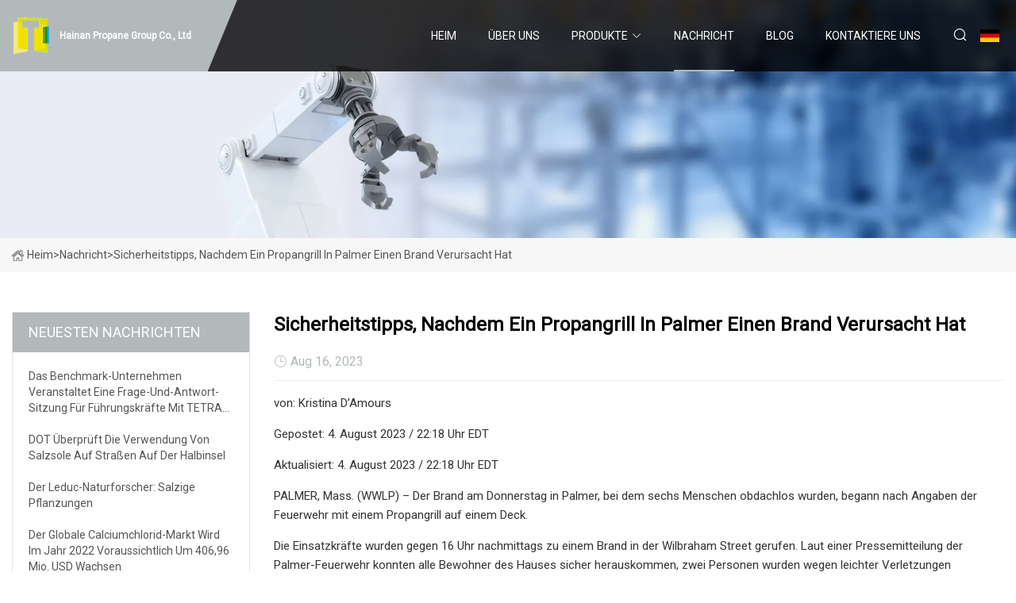

--- FILE ---
content_type: text/html; charset=utf-8
request_url: https://de.cdyhm.com/news/safety-tips-after-propane-grill-causes-fire-in-palmer.html
body_size: 4617
content:
<!doctype html>
<html lang="de">
<head>
<meta charset="utf-8" />
<title>Sicherheitstipps, nachdem ein Propangrill in Palmer einen Brand verursacht hat - Hainan Propane Group Co., Ltd</title>
<meta name="description" content="Sicherheitstipps, nachdem ein Propangrill in Palmer einen Brand verursacht hat" />
<meta name="keywords" content="Sicherheitstipps, nachdem ein Propangrill in Palmer einen Brand verursacht hat" />
<meta name="viewport" content="width=device-width, initial-scale=1.0" />
<meta name="application-name" content="Hainan Propane Group Co., Ltd" />
<meta name="twitter:card" content="summary" />
<meta name="twitter:title" content="Sicherheitstipps, nachdem ein Propangrill in Palmer einen Brand verursacht hat - Hainan Propane Group Co., Ltd" />
<meta name="twitter:description" content="Sicherheitstipps, nachdem ein Propangrill in Palmer einen Brand verursacht hat" />
<meta name="twitter:image" content="https://de.cdyhm.com/uploadimg/logo47590.png" />
<meta http-equiv="X-UA-Compatible" content="IE=edge" />
<meta property="og:site_name" content="Hainan Propane Group Co., Ltd" />
<meta property="og:type" content="article" />
<meta property="og:title" content="Sicherheitstipps, nachdem ein Propangrill in Palmer einen Brand verursacht hat - Hainan Propane Group Co., Ltd" />
<meta property="og:description" content="Sicherheitstipps, nachdem ein Propangrill in Palmer einen Brand verursacht hat" />
<meta property="og:url" content="https://de.cdyhm.com/news/safety-tips-after-propane-grill-causes-fire-in-palmer.html" />
<meta property="og:image" content="https://de.cdyhm.com/uploadimg/logo47590.png" />
<link href="https://de.cdyhm.com/news/safety-tips-after-propane-grill-causes-fire-in-palmer.html" rel="canonical" />
<link href="https://de.cdyhm.com/uploadimg/ico47590.png" rel="shortcut icon" type="image/x-icon" />
<link href="https://fonts.googleapis.com" rel="preconnect" />
<link href="https://fonts.gstatic.com" rel="preconnect" crossorigin />
<link href="https://fonts.googleapis.com/css2?family=Roboto:wght@400&display=swap" rel="stylesheet" />
<link href="https://de.cdyhm.com/themes/storefront/toast.css" rel="stylesheet" />
<link href="https://de.cdyhm.com/themes/storefront/grey/style.css" rel="stylesheet" />
<link href="https://de.cdyhm.com/themes/storefront/grey/page.css" rel="stylesheet" />
<script type="application/ld+json">
[{
"@context": "https://schema.org/",
"@type": "BreadcrumbList",
"itemListElement": [{
"@type": "ListItem",
"name": "Heim",
"position": 1,
"item": "https://de.cdyhm.com/"},{
"@type": "ListItem",
"name": "Nachricht",
"position": 2,
"item": "https://de.cdyhm.com/news.html"},{
"@type": "ListItem",
"name": "Sicherheitstipps, nachdem ein Propangrill in Palmer einen Brand verursacht hat",
"position": 3,
"item": "https://de.cdyhm.com/news/safety-tips-after-propane-grill-causes-fire-in-palmer.html"}]},{
"@context": "http://schema.org",
"@type": "NewsArticle",
"mainEntityOfPage": {
"@type": "WebPage",
"@id": "https://de.cdyhm.com/news/safety-tips-after-propane-grill-causes-fire-in-palmer.html"},
"headline": "Hainan Propane Group Co., Ltd",
"image": {
"@type": "ImageObject",
"url": "https://de.cdyhm.com"},
"datePublished": "8/16/2023 12:00:00 AM",
"dateModified": "8/16/2023 12:00:00 AM",
"author": {
"@type": "Organization",
"name": "Hainan Propane Group Co., Ltd",
"url": "https://de.cdyhm.com/"},
"publisher": {
"@type": "Organization",
"name": "de.cdyhm.com",
"logo": {
"@type": "ImageObject",
"url": "https://de.cdyhm.com/uploadimg/logo47590.png"}},
"description": "Sicherheitstipps, nachdem ein Propangrill in Palmer einen Brand verursacht hat"
}]
</script>
<script type="text/javascript" src="//info.53hu.net/traffic.js?id=08a984h6ak"></script>
</head>
<body class="index">
<!-- header start -->
<header>
  <div class="container">
    <div class="head-logo"><a href="https://de.cdyhm.com/" title="Hainan Propane Group Co., Ltd"><img src="/uploadimg/logo47590.png" width="50" height="50" alt="Hainan Propane Group Co., Ltd"><span>Hainan Propane Group Co., Ltd</span></a></div>
    <div class="menu-btn"><em></em><em></em><em></em></div>
    <div class="head-content">
      <nav class="nav">
        <ul>
          <li><a href="https://de.cdyhm.com/">Heim</a></li>
          <li><a href="/about-us.html">&#xDC;ber uns</a></li>
          <li><a href="/products.html">Produkte</a><em class="iconfont icon-xiangxia"></em>
            <ul class="submenu">
              <li><a href="/dichloromethane.html">Dichlormethan</a></li>
              <li><a href="/dichloropropene.html">Dichlorpropen</a></li>
              <li><a href="/calcium-chloride.html">Calciumchlorid</a></li>
              <li><a href="/maleic-anhydride.html">Maleins&#xE4;ureanhydrid</a></li>
              <li><a href="/propylene-glycol.html">Propylenglykol</a></li>
              <li><a href="/propylene-propene.html">Propylen Propen</a></li>
              <li><a href="/propane.html">Propan</a></li>
              <li><a href="/adipic-acid.html">Adipins&#xE4;ure</a></li>
              <li><a href="/acetonitrile.html">Acetonitril</a></li>
              <li><a href="/ethyl-alcohol.html">Ethylalkohol</a></li>
              <li><a href="/divinylbenzene.html">Divinylbenzol</a></li>
              <li><a href="/2-chloropropene.html">2-Chlorpropen</a></li>
            </ul>
          </li>
          <li class="active"><a href="/news.html">Nachricht</a></li>
          <li><a href="/blog.html">Blog</a></li>
          <li><a href="/contact-us.html">Kontaktiere uns</a></li>
        </ul>
      </nav>
      <div class="head-search"><em class="iconfont icon-sousuo"></em></div>
      <div class="search-input">
        <input type="text" placeholder="Keyword" id="txtSearch" autocomplete="off">
        <div class="search-btn" onclick="SearchProBtn()" title="Search"><em class="iconfont icon-sousuo" aria-hidden="true"></em></div>
      </div>
      <div class="languagelist">
        <div title="Language" class="languagelist-icon"><span>Language</span></div>
        <div class="languagelist-drop"><span class="languagelist-arrow"></span>
          <ul class="languagelist-wrap">
             <li class="languagelist-active"><a href="https://de.cdyhm.com/news/safety-tips-after-propane-grill-causes-fire-in-palmer.html"><img src="/themes/storefront/images/language/de.png" width="24" height="16" alt="Deutsch" title="de">Deutsch</a></li>
                                    <li>
                                        <a href="https://www.cdyhm.com/news/safety-tips-after-propane-grill-causes-fire-in-palmer.html">
                                            <img src="/themes/storefront/images/language/en.png" width="24" height="16" alt="English" title="en">
                                            English
                                        </a>
                                    </li>
                                    <li>
                                        <a href="https://fr.cdyhm.com/news/safety-tips-after-propane-grill-causes-fire-in-palmer.html">
                                            <img src="/themes/storefront/images/language/fr.png" width="24" height="16" alt="Français" title="fr">
                                            Français
                                        </a>
                                    </li>
                                    <li>
                                        <a href="https://es.cdyhm.com/news/safety-tips-after-propane-grill-causes-fire-in-palmer.html">
                                            <img src="/themes/storefront/images/language/es.png" width="24" height="16" alt="Español" title="es">
                                            Español
                                        </a>
                                    </li>
                                    <li>
                                        <a href="https://it.cdyhm.com/news/safety-tips-after-propane-grill-causes-fire-in-palmer.html">
                                            <img src="/themes/storefront/images/language/it.png" width="24" height="16" alt="Italiano" title="it">
                                            Italiano
                                        </a>
                                    </li>
                                    <li>
                                        <a href="https://pt.cdyhm.com/news/safety-tips-after-propane-grill-causes-fire-in-palmer.html">
                                            <img src="/themes/storefront/images/language/pt.png" width="24" height="16" alt="Português" title="pt">
                                            Português
                                        </a>
                                    </li>
                                    <li>
                                        <a href="https://ja.cdyhm.com/news/safety-tips-after-propane-grill-causes-fire-in-palmer.html"><img src="/themes/storefront/images/language/ja.png" width="24" height="16" alt="日本語" title="ja"> 日本語</a>
                                    </li>
                                    <li>
                                        <a href="https://ko.cdyhm.com/news/safety-tips-after-propane-grill-causes-fire-in-palmer.html"><img src="/themes/storefront/images/language/ko.png" width="24" height="16" alt="한국어" title="ko"> 한국어</a>
                                    </li>
                                    <li>
                                        <a href="https://ru.cdyhm.com/news/safety-tips-after-propane-grill-causes-fire-in-palmer.html"><img src="/themes/storefront/images/language/ru.png" width="24" height="16" alt="Русский" title="ru"> Русский</a>
                                    </li>
           </ul>
        </div>
      </div>
    </div>
  </div>
</header>
<!-- main end -->
<!-- main start -->
<main>
  <div class="inner-banner"><img src="/themes/storefront/images/inner-banner.webp" alt="Sicherheitstipps, nachdem ein Propangrill in Palmer einen Brand verursacht hat">
    <div class="inner-content"><a href="https://de.cdyhm.com/"><img src="/themes/storefront/images/pagenav-homeicon.webp" alt="Heim">Heim</a> > <span>Nachricht</span> > <span>Sicherheitstipps, nachdem ein Propangrill in Palmer einen Brand verursacht hat</span></div>
  </div>
  <div class="container">
    <div class="page-main">
      <div class="page-aside">
        <div class="aside-item">
          <div class="aside-title">NEUESTEN NACHRICHTEN</div>
          <ul class="latest-news">
            <li><a href="/news/the-benchmark-company-to-host-an-executive-qampa-session-with-tetra-technologies-inc.html">
              <div class="info"><span class="title">Das Benchmark-Unternehmen veranstaltet eine Frage-und-Antwort-Sitzung für Führungskräfte mit TETRA TECHNOLOGIES, INC.</span></div>
              </a></li>
            <li><a href="/news/dot-to-review-salt-brine-use-on-peninsula-roads.html">
              <div class="info"><span class="title">DOT überprüft die Verwendung von Salzsole auf Straßen auf der Halbinsel</span></div>
              </a></li>
            <li><a href="/news/the-leduc-naturalist-salty-plantings.html">
              <div class="info"><span class="title">Der Leduc-Naturforscher: Salzige Pflanzungen</span></div>
              </a></li>
            <li><a href="/news/the-global-calcium-chloride-market-is-forecasted-to-grow-by-usd-40696-mn-during-2022.html">
              <div class="info"><span class="title">Der globale Calciumchlorid-Markt wird im Jahr 2022 voraussichtlich um 406,96 Mio. USD wachsen</span></div>
              </a></li>
            <li><a href="/news/calcium-market-2031-business-insights-with-key-trend-analysis.html">
              <div class="info"><span class="title">Geschäftseinblicke zum Kalziummarkt 2031 mit wichtigen Trendanalysen</span></div>
              </a></li>
          </ul>
        </div>
        <div class="aside-item">
          <div class="aside-search">
            <input type="text" placeholder="Keyword" id="AsideSearch" autocomplete="off">
            <button id="AsideBtn" onclick="AsideSearch()"><em class="iconfont icon-sousuo" aria-hidden="true"></em></button>
          </div>
        </div>
      </div>
      <div class="page-content">
        <h1 class="newsdetails-title">Sicherheitstipps, nachdem ein Propangrill in Palmer einen Brand verursacht hat</h1>
        <div class="newsdetails-dete"><span><em class="iconfont icon-shijian"></em>Aug 16, 2023</span></div>
        <article><p>von: Kristina D’Amours</p><p>Gepostet: 4. August 2023 / 22:18 Uhr EDT</p><p>Aktualisiert: 4. August 2023 / 22:18 Uhr EDT</p><p>PALMER, Mass. (WWLP) – Der Brand am Donnerstag in Palmer, bei dem sechs Menschen obdachlos wurden, begann nach Angaben der Feuerwehr mit einem Propangrill auf einem Deck.</p><p> Die Einsatzkräfte wurden gegen 16 Uhr nachmittags zu einem Brand in der Wilbraham Street gerufen.  Laut einer Pressemitteilung der Palmer-Feuerwehr konnten alle Bewohner des Hauses sicher herauskommen, zwei Personen wurden wegen leichter Verletzungen behandelt.</p><p> Lokale Feuerwehren sprachen mit 22News und sagten, dass dieser Vorfall in den Sommermonaten häufig vorkomme.  „Wenn Sie einen Grill bei sich zu Hause haben, empfehlen wir Ihnen, ihn von der Terrasse und zehn Fuß von jeglichen Gebäuden fernzuhalten“, sagt Lt. Tony Spear von West Springfield Fire.  „Stellen Sie sicher, dass Sie bei Ihrem Grill bleiben und ihn im Auge behalten.“</p><p>Spear fügt hinzu, dass Sie sich nicht scheuen sollten, die örtliche Feuerwehr zu benachrichtigen, wenn Sie glauben, dass Ihr Grill eine gefährliche Fehlfunktion aufweist.</p><p>Kristina D'Amours ist eine Reporterin, die seit 2019 Teil des 22News-Teams ist. Folgen Sie Kristina auf Twitter @KristinaD_WWLP und sehen Sie sich ihre Biografie an, um mehr von ihrer Arbeit zu sehen.</p><p> Copyright 2023 Nexstar Media Inc. Alle Rechte vorbehalten.  Dieses Material darf nicht veröffentlicht, ausgestrahlt, umgeschrieben oder weitergegeben werden.</p></article>
        <div class="sharewrap"></div>
        <div class="prodetails-link">
          <div class="item prev"><em class="iconfont icon-xiangzuo"></em>vorherige: <a href="/news//police-interviewed-fargo-shooter-about-guns-propane-tanks-after-fire-call.html">Die Polizei befragte den Fargo-Sch&#xFC;tzen nach dem Feuerruf zu Waffen und Propantanks</a></div>
          <div class="item next"><a href="/news//brookings-register.html">Brookings-Register</a> :n&#xE4;chste<em class="iconfont icon-xiangyou"></em></div>
        </div>
        <div class="prodetails-feedback" id="send">
          <div class="pro-description"></div>
          <input type="hidden" id="in-domain" value="de.cdyhm.com">
          <div class="feedback">
            <div class="item">
              <label>Name: <span>*</span></label>
              <input type="text" id="in-name">
            </div>
            <div class="item">
              <label>Email: <span>*</span></label>
              <input type="text" id="in-email">
            </div>
            <div class="item">
              <label>Telefon/WhatsApp: <span>*</span></label>
              <input type="text" id="in-phone">
            </div>
            <div class="item">
              <label>Thema: <span>*</span></label>
              <input type="text" id="in-subject">
            </div>
            <div class="item">
              <label>Inhalt: <span>*</span></label>
              <textarea name="" id="in-content"></textarea>
            </div>
            <div class="sendbtn" id="SubmitName" onclick="SendInquiry()"><span>An uns senden</span></div>
          </div>
        </div>
      </div>
    </div>
  </div>
</main>

<!-- main end -->
<!-- footer start -->
<footer>
  <div class="container">
    <div class="foot-item foot-item1"><a href="https://de.cdyhm.com/" class="foot-logo" title="Hainan Propane Group Co., Ltd"><img src="/uploadimg/logo47590.png" width="50" height="50" alt="Hainan Propane Group Co., Ltd"></a>
      <div class="foot-newsletter">
        <input id="newsletterInt" placeholder="Your Email Address" type="text">
        <button id="newsletterBtn" title="Email"><em class="iconfont icon-zhixiangyou"></em></button>
      </div>
      <div id="newsletter-hint"></div>
      <p class="newsletter-tip">Eine Frage haben?<a href="https://de.cdyhm.com/">Klicken Sie hier</a></p>
      <div class="foot-share"><a href="#" rel="nofollow" title="facebook"><em class="iconfont icon-facebook"></em></a><a href="#" rel="nofollow" title="linkedin"><em class="iconfont icon-linkedin"></em></a><a href="#" rel="nofollow" title="twitter"><em class="iconfont icon-twitter-fill"></em></a><a href="#" rel="nofollow" title="youtube"><em class="iconfont icon-youtube"></em></a><a href="#" rel="nofollow" title="instagram"><em class="iconfont icon-instagram"></em></a><a href="#" rel="nofollow" title="TikTok"><em class="iconfont icon-icon_TikTok"></em></a></div>
    </div>
    <div class="foot-item foot-item2">
      <div class="foot-title">QUICK LINKS</div>
      <ul>
        <li><a href="https://de.cdyhm.com/">Heim</a></li>
        <li><a href="/about-us.html">&#xDC;ber uns</a></li>
        <li><a href="/products.html">Produkte</a></li>
        <li><a href="/news.html">Nachricht</a></li>
        <li><a href="/blog.html">Blog</a></li>
        <li><a href="/contact-us.html">Kontaktiere uns</a></li>
        <li><a href="/sitemap.xml">Seitenverzeichnis</a></li>
        <li><a href="/privacy-policy.html">Privacy Policy</a></li>
      </ul>
    </div>
    <div class="foot-item foot-item3">
      <div class="foot-title">PRODUKTKATEGORIE</div>
      <ul>
        <li><a href="/dichloromethane.html">Dichlormethan</a></li>
        <li><a href="/dichloropropene.html">Dichlorpropen</a></li>
        <li><a href="/calcium-chloride.html">Calciumchlorid</a></li>
        <li><a href="/maleic-anhydride.html">Maleinsäureanhydrid</a></li>
        <li><a href="/propylene-glycol.html">Propylenglykol</a></li>
        <li><a href="/propylene-propene.html">Propylen Propen</a></li>
        <li><a href="/propane.html">Propan</a></li>
        <li><a href="/adipic-acid.html">Adipinsäure</a></li>
      </ul>
    </div>
    <div class="foot-item foot-item4">
      <div class="foot-title">PARTNERFIRMA</div>
      <ul>
<li><a href="http://de.hexinda-furnace.com/closed-circuit-industrial-coolers/" target="_blank">China Industriek&#xFC;hler mit geschlossenem Kreislauf</a></li><li><a href="https://de.rmk-transportert.com/" target="_blank">Henan  Bemerkenswert  Intelligent  Technologie  Co.,  Ltd.</a></li>      </ul>
    </div>
  </div>
  <div class="foot-copyright">
    <p>Copyright &copy; de.cdyhm.com, Alle Rechte vorbehalten.&nbsp;&nbsp;Email: <a href="edison@cdyhm.com" target="_blank"><span class="__cf_email__" data-cfemail="9bfefff2e8f4f5dbf8ffe2f3f6b5f8f4f6">[email&#160;protected]</span></a></p>
  </div>
  <div class="gotop"><em class="iconfont icon-xiangshang"></em></div>
</footer>
<!-- footer end -->
 
<!-- script start -->
<script data-cfasync="false" src="/cdn-cgi/scripts/5c5dd728/cloudflare-static/email-decode.min.js"></script><script src="https://de.cdyhm.com/themes/storefront/js/jquery3.6.1.js"></script>
<script src="https://de.cdyhm.com/themes/storefront/js/vanilla-lazyload.js"></script>
<script src="https://de.cdyhm.com/themes/storefront/js/toast.js"></script>
<script src="https://de.cdyhm.com/themes/storefront/js/style.js"></script>
<script src="https://de.cdyhm.com/themes/storefront/js/page.js"></script>
<script src="https://de.cdyhm.com/themes/storefront/js/axios.min.js"></script>
<script src="https://de.cdyhm.com/themes/storefront/js/contact.js"></script>
<script src="https://de.cdyhm.com/themes/storefront/js/share.js"></script>
<script defer src="https://static.cloudflareinsights.com/beacon.min.js/vcd15cbe7772f49c399c6a5babf22c1241717689176015" integrity="sha512-ZpsOmlRQV6y907TI0dKBHq9Md29nnaEIPlkf84rnaERnq6zvWvPUqr2ft8M1aS28oN72PdrCzSjY4U6VaAw1EQ==" data-cf-beacon='{"version":"2024.11.0","token":"3aa842cd690c45048fd9f09a3fc51209","r":1,"server_timing":{"name":{"cfCacheStatus":true,"cfEdge":true,"cfExtPri":true,"cfL4":true,"cfOrigin":true,"cfSpeedBrain":true},"location_startswith":null}}' crossorigin="anonymous"></script>
</body>
</html>


--- FILE ---
content_type: application/javascript
request_url: https://de.cdyhm.com/themes/storefront/js/page.js
body_size: -69
content:
// Send Inquiry
function SendToInquiry() {
  $('.tosendinquiry').click(function () {
    $('html,body').animate({
      scrollTop: $('#send').offset().top
    }, 500);
  })
}
SendToInquiry();

function newsnoimages() {
  $('.newslist-img img').each(function () {
    if ($(this).attr('data-src') == '') {
      $(this).attr('data-src', '/themes/storefront/images/noimages.webp');
      $(this).parents('.newslist-img').addClass('lazy-loaded');
    }
  })

  $('.newslist-img img').on('error', function () {
    $(this).attr('src', '/themes/storefront/images/noimages.webp');
    $(this).parents('.newslist-img').addClass('lazy-loaded');
  });


  $('.newslist-item .img img').each(function () {
    if ($(this).attr('data-src') == '') {
      $(this).attr('data-src', '/themes/storefront/images/noimages.webp');
      $(this).parents('.newslist-img').addClass('lazy-loaded');
    }
  })

}
newsnoimages();

function proimages() {
  $('.prolist-img img, .latest-products img, .latest-news img').each(function () {
    if ($(this).attr('data-src') == '') {
      $(this).attr('data-src', '/themes/storefront/images/noimages.webp');
      $(this).parents('.newslist-img').addClass('lazy-loaded');
    }
  })
}
proimages();

$(function(){$('.prodetails-content table').wrap('<div class="table-wrap"></div>')})